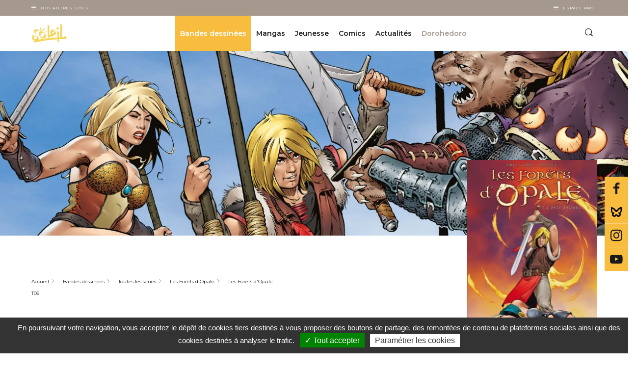

--- FILE ---
content_type: application/javascript
request_url: https://www.editions-soleil.fr/sites/default/files/js/js_cskPd5Wj61KjlA9JM8TrqObgZoVzkbGhD3AqhUzp-s4.js?scope=footer&delta=2&language=fr&theme=delcourt&include=eJxFjkESwyAIRS9kwpEcUExsiThopunta5tmsuHzHiw-PvDwohjZAO997qspEZsj7p3N81G1cfQpy8AGCxc2FBfWoQucMROny0TbK8p8kgtqfCncuwbdqnBnF1n8gE0LLKKEMkkmQ3t_L0F36xBU1EiP25yfN7dXrqNqW9FySvDPqeCTo-sYHg1-8wMG5lw2
body_size: -52
content:
/* @license GPL-2.0-or-later https://www.drupal.org/licensing/faq */
(function(Drupal,drupalSettings,tarteaucitron){Drupal.behaviors.tacjs={attach:function attach(){tarteaucitronCustomText=drupalSettings.tacjs.texts;drupalSettings.tacjs.user.multiplegtagUa=drupalSettings.tacjs.user.multiplegtagUa.split(",");tarteaucitron.user=drupalSettings.tacjs.user;Object.keys(drupalSettings.tacjs.services).filter(function(service){return drupalSettings.tacjs.services[service];}).forEach(function(service){(tarteaucitron.job=tarteaucitron.job||[]).push(service);});tarteaucitron.init({adblocker:drupalSettings.tacjs.dialog.adblocker,hashtag:drupalSettings.tacjs.dialog.hashtag,cookieName:drupalSettings.tacjs.dialog.cookieName,highPrivacy:drupalSettings.tacjs.dialog.highPrivacy,orientation:drupalSettings.tacjs.dialog.orientation,bodyPosition:drupalSettings.tacjs.dialog.bodyPosition,removeCredit:drupalSettings.tacjs.dialog.removeCredit,showAlertSmall:drupalSettings.tacjs.dialog.showAlertSmall,cookieslist:drupalSettings.tacjs.dialog.cookieslist,handleBrowserDNTRequest:drupalSettings.tacjs.dialog.handleBrowserDNTRequest,AcceptAllCta:drupalSettings.tacjs.dialog.AcceptAllCta,moreInfoLink:drupalSettings.tacjs.dialog.moreInfoLink,privacyUrl:drupalSettings.tacjs.dialog.privacyUrl,useExternalCss:drupalSettings.tacjs.dialog.useExternalCss,useExternalJs:drupalSettings.tacjs.dialog.useExternalCss,readmoreLink:drupalSettings.tacjs.dialog.readmoreLink,cookieDomain:drupalSettings.tacjs.dialog.cookieDomain});}};})(Drupal,drupalSettings,tarteaucitron);;
